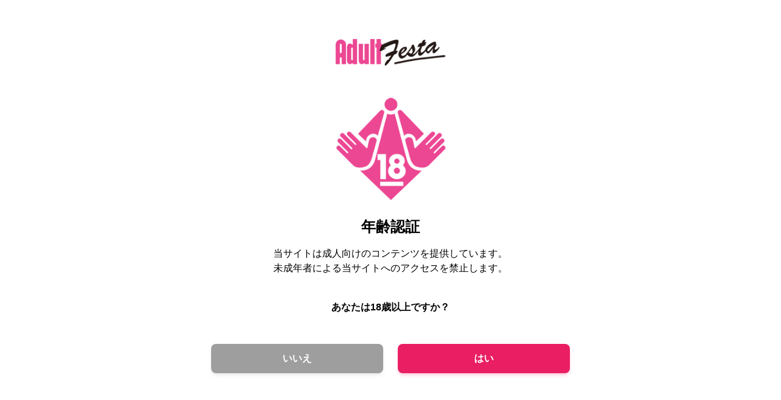

--- FILE ---
content_type: text/html; charset=utf-8
request_url: https://www.afesta.tv/age-check?rurl=/events/sale-menu
body_size: 3382
content:
<!DOCTYPE html><html lang="ja"><head><meta charSet="utf-8"/><meta name="viewport" content="width=device-width"/><meta name="twitter:card" content="summary_large_image"/><meta name="twitter:site" content="@afestavr"/><meta property="og:url" content="https://www.afesta.tv/age-check?rurl=%2Fevents%2Fsale-menu"/><meta property="og:type" content="website"/><meta property="og:image" content="https://www.afesta.tv/image/af_og-image.jpg"/><meta property="og:image:width" content="1200"/><meta property="og:image:height" content="630"/><meta property="og:locale" content="ja_JP"/><meta property="og:site_name" content="AdultFesta"/><link rel="canonical" href="https://www.afesta.tv/age-check?rurl=%2Fevents%2Fsale-menu"/><title>年齢認証 - エロ動画 × オナホ連動 - AdultFesta</title><meta name="robots" content="index,follow"/><meta name="description" content="アダルトフェスタは、 世界で初めて映像とオナホールがシンクロする「+1D連動」技術を開発した、新しい快感を提供する体感型アダルトサイトです。"/><meta property="og:title" content="年齢認証 - エロ動画 × オナホ連動 - AdultFesta"/><meta property="og:description" content="アダルトフェスタは、 世界で初めて映像とオナホールがシンクロする「+1D連動」技術を開発した、新しい快感を提供する体感型アダルトサイトです。"/><link rel="preload" as="image" imageSrcSet="/_next/image?url=%2Fimage%2Faf_logo.png&amp;w=256&amp;q=75 1x, /_next/image?url=%2Fimage%2Faf_logo.png&amp;w=384&amp;q=75 2x" fetchpriority="high"/><link rel="preload" as="image" imageSrcSet="/_next/image?url=%2Fimage%2F18kin_mark.png&amp;w=256&amp;q=75 1x, /_next/image?url=%2Fimage%2F18kin_mark.png&amp;w=384&amp;q=75 2x" fetchpriority="high"/><meta name="next-head-count" content="19"/><link rel="icon" href="/favicon.ico" sizes="32x32"/><link rel="icon" href="/icon.svg" type="image/svg+xml"/><link rel="apple-touch-icon" href="/apple-icon.png"/><link rel="manifest" crossorigin="use-credentials" href="/manifest.json"/><script type="text/javascript">
                            (function(c,l,a,r,i,t,y){
                                c[a]=c[a]||function(){(c[a].q=c[a].q||[]).push(arguments)};
                                t=l.createElement(r);t.async=1;t.src="https://www.clarity.ms/tag/"+i;
                                y=l.getElementsByTagName(r)[0];y.parentNode.insertBefore(t,y);
                            })(window, document, "clarity", "script", "n573g7mme5");
                        </script><script type="text/javascript">
                            (function(w,d,s,l,i){
                                w[l]=w[l]||[];
                                w[l].push({'gtm.start':new Date().getTime(),event:'gtm.js'});
                                var f=d.getElementsByTagName(s)[0],j=d.createElement(s),dl=l!='dataLayer'?'&l='+l:'';
                                j.async=true;
                                j.src='https://www.googletagmanager.com/gtm.js?id='+i+dl;
                                f.parentNode.insertBefore(j,f);
                            })(window,document,'script','dataLayer','GTM-5S7DVSW');
                        </script><meta name="google-site-verification" content="0IuyDckRPU-IS8lIJb3uOtDU49D5w66N4eKUa9ofzhM"/><link rel="preload" href="/_next/static/css/d5f805b056c1d1c9.css" as="style"/><link rel="stylesheet" href="/_next/static/css/d5f805b056c1d1c9.css" data-n-g=""/><noscript data-n-css=""></noscript><script defer="" nomodule="" src="/_next/static/chunks/polyfills-c67a75d1b6f99dc8.js"></script><script src="/_next/static/chunks/webpack-8b64e78994be815d.js" defer=""></script><script src="/_next/static/chunks/framework-ce84985cd166733a.js" defer=""></script><script src="/_next/static/chunks/main-abf156aa82571f12.js" defer=""></script><script src="/_next/static/chunks/pages/_app-c3b97a93790a9622.js" defer=""></script><script src="/_next/static/chunks/pages/age-check-b134defe3e9b0c5e.js" defer=""></script><script src="/_next/static/8om7GZBFOQkoGw7YW0nu5/_buildManifest.js" defer=""></script><script src="/_next/static/8om7GZBFOQkoGw7YW0nu5/_ssgManifest.js" defer=""></script></head><body class="min-h-screen bg-white text-black"><noscript><iframe src="https://www.googletagmanager.com/ns.html?id=GTM-5S7DVSW" height="0" width="0" style="display:none;visibility:hidden"></iframe></noscript><div id="__next"><main class="max-w-[90%] mx-auto mt-8"><div class="md:w-[60%] mx-auto"><div class="flex flex-col items-center"><img alt="adultfesta" fetchpriority="high" width="180" height="44" decoding="async" data-nimg="1" class="my-8" style="color:transparent;width:180px;height:44px" srcSet="/_next/image?url=%2Fimage%2Faf_logo.png&amp;w=256&amp;q=75 1x, /_next/image?url=%2Fimage%2Faf_logo.png&amp;w=384&amp;q=75 2x" src="/_next/image?url=%2Fimage%2Faf_logo.png&amp;w=384&amp;q=75"/><img alt="r18" fetchpriority="high" width="180" height="168" decoding="async" data-nimg="1" class="my-5" style="color:transparent;width:180px;height:168px" srcSet="/_next/image?url=%2Fimage%2F18kin_mark.png&amp;w=256&amp;q=75 1x, /_next/image?url=%2Fimage%2F18kin_mark.png&amp;w=384&amp;q=75 2x" src="/_next/image?url=%2Fimage%2F18kin_mark.png&amp;w=384&amp;q=75"/><div><p class="font-bold text-2xl my-2">年齢認証</p></div><div><p class="text-sm lg:text-base my-2">当サイトは成人向けのコンテンツを提供しています。<br/>未成年者による当サイトへのアクセスを禁止します。</p></div><div><p class="font-bold my-8">あなたは18歳以上ですか？</p></div></div><div class="flex mx-0 md:mx-10"><button type="submit" id="under18-button" class="align-middle select-none font-sans font-bold text-center uppercase transition-all disabled:opacity-50 disabled:shadow-none disabled:pointer-events-none text-xs py-3 px-6 rounded-lg bg-gray-500 text-white shadow-md shadow-gray-500/20 hover:shadow-lg hover:shadow-gray-500/40 focus:opacity-[0.85] focus:shadow-none active:opacity-[0.85] active:shadow-none block w-full my-4 mx-3"><div class="flex items-center justify-center space-x-2"><span class="font-bold text-base">いいえ</span></div></button><button type="submit" id="over18-button" class="align-middle select-none font-sans font-bold text-center uppercase transition-all disabled:opacity-50 disabled:shadow-none disabled:pointer-events-none text-xs py-3 px-6 rounded-lg bg-pink-500 text-white shadow-md shadow-pink-500/20 hover:shadow-lg hover:shadow-pink-500/40 focus:opacity-[0.85] focus:shadow-none active:opacity-[0.85] active:shadow-none block w-full my-4 mx-3"><div class="flex items-center justify-center space-x-2"><span class="font-bold text-base">はい</span></div></button></div></div></main></div><script id="__NEXT_DATA__" type="application/json">{"props":{"pageProps":{"returnUrl":"/events/sale-menu","_nextI18Next":{"initialI18nStore":{"ja":{"common":{"404":{"pageNotFound":"お客様がアクセスしようとしたページは見つかりませんでした。","pageMovedOrDeleted":"お探しのページは、移動または削除された可能性があります。","autoRedirect":"※5秒後に自動的に移動します。"},"Common":{"title":"タイトル","language":"日本語","login":"ログイン","logout":"ログアウト","searchPlaceholder":"何をお探しですか？","cancel":"キャンセル","affiliate":"アフィリエイト","categories":"カテゴリー","contact":"お問い合わせ","RecommendedTitles":"おすすめの関連作品","siteTitleSuffix":" - エロ動画 × オナホ連動 - AdultFesta"},"Categories":{"all":"All","2DVideo":"2D動画","VRVideo":"VR動画","event":"セール","subscription":"見放題","voice":"ボイス","ebook":"書籍","goodsSet":"グッズセット","streamingUnlimited":"ストリーミング見放題","prestigeUnlimited":"プレステージ見放題"},"GoogleLogin":{"err401":"Googleログインに失敗しました。しばらくしてから再度お試しください。","err409":"このメールアドレスは使用済みのため、ご利用いただけません。","err":"ログインに失敗しました。しばらくしてから再度お試しください。"},"CartItemToggler":{"removeCart":"\u003cspan\u003eカート\u003c/span\u003e\u003cspan\u003eから\u003c/span\u003e\u003cspan\u003e削除\u003c/span\u003e","inCart":"\u003cspan\u003eカートに\u003c/span\u003e\u003cspan\u003e入れる\u003c/span\u003e"},"CartItemTogglerForDetail":{"viewCart":"カートを見る","inCart":"カートに入れる"},"ErrorMessage":{"noResults":"対応する作品がありません","noSearch":"該当する商品が見つかりません。\u003cbr /\u003e検索条件を変更して再度お試しください。"},"Symbols":{"bulletPoint":"・","exampleLabel":"例：","noteLabel":"※"},"ShareButton":{"hatenaBookmarkButton":"はてなブックマークに追加","xPostButton":"Xで共有","xHashtags":"アダフェス"}},"agecheck":{"title":"年齢認証","description":"アダルトフェスタは、 世界で初めて映像とオナホールがシンクロする「+1D連動」技術を開発した、新しい快感を提供する体感型アダルトサイトです。","ageVerification":"年齢認証","contentWarning":"当サイトは成人向けのコンテンツを提供しています。","accessRestriction":"未成年者による当サイトへのアクセスを禁止します。","ageQuestion":"あなたは18歳以上ですか？","no":"いいえ","yes":"はい"}}},"initialLocale":"ja","ns":["common","agecheck"],"userConfig":{"i18n":{"locales":["ja","en"],"defaultLocale":"ja"},"interpolation":{"escapeValue":false},"react":{"transKeepBasicHtmlNodesFor":["br","strong","i","p","span"]},"reloadOnPrerender":false,"default":{"i18n":{"locales":["ja","en"],"defaultLocale":"ja"},"interpolation":{"escapeValue":false},"react":{"transKeepBasicHtmlNodesFor":["br","strong","i","p","span"]},"reloadOnPrerender":false}}}},"__N_SSP":true},"page":"/age-check","query":{"rurl":"/events/sale-menu"},"buildId":"8om7GZBFOQkoGw7YW0nu5","isFallback":false,"gssp":true,"locale":"ja","locales":["ja","en"],"defaultLocale":"ja","scriptLoader":[]}</script><script defer src="https://static.cloudflareinsights.com/beacon.min.js/vcd15cbe7772f49c399c6a5babf22c1241717689176015" integrity="sha512-ZpsOmlRQV6y907TI0dKBHq9Md29nnaEIPlkf84rnaERnq6zvWvPUqr2ft8M1aS28oN72PdrCzSjY4U6VaAw1EQ==" data-cf-beacon='{"version":"2024.11.0","token":"1e77b344e919422d8d6c8d411dfeda2e","r":1,"server_timing":{"name":{"cfCacheStatus":true,"cfEdge":true,"cfExtPri":true,"cfL4":true,"cfOrigin":true,"cfSpeedBrain":true},"location_startswith":null}}' crossorigin="anonymous"></script>
</body></html>

--- FILE ---
content_type: application/javascript; charset=UTF-8
request_url: https://www.afesta.tv/_next/static/8om7GZBFOQkoGw7YW0nu5/_buildManifest.js
body_size: 906
content:
self.__BUILD_MANIFEST=function(s,e,c,t,a,r,u,i,n,p,o,d,f,b,h){return{__rewrites:{beforeFiles:[],afterFiles:[{source:"/:nextInternalLocale(ja|en)/robots.txt",destination:"/:nextInternalLocale/api/robots"}],fallback:[]},"/":[s,c,t,a,e,r,u,"static/chunks/pages/index-0d4ab6aed72a02b2.js"],"/404":["static/chunks/pages/404-12d5d6c850533e2a.js"],"/_error":["static/chunks/pages/_error-82b79221b9ed784b.js"],"/age-check":["static/chunks/pages/age-check-b134defe3e9b0c5e.js"],"/auth/login":["static/chunks/pages/auth/login-a001e1c8ad378d50.js"],"/auth/signup":["static/chunks/pages/auth/signup-3f2247a26691f0ef.js"],"/board/[thread]":["static/chunks/pages/board/[thread]-663267311ba66037.js"],"/cart":[s,c,t,a,e,r,p,"static/chunks/pages/cart-1ecef63a434d488e.js"],"/commerce-law":["static/chunks/pages/commerce-law-598229080a70e793.js"],"/company":["static/chunks/pages/company-93558b27f0e801bd.js"],"/current-user":["static/chunks/pages/current-user-287a313b0c2b8bc9.js"],"/current-user/favorite":[s,e,o,"static/chunks/pages/current-user/favorite-c0f95aa643c86fb4.js"],"/current-user/points":["static/chunks/pages/current-user/points-541835cf680689fc.js"],"/current-user/profile":["static/chunks/pages/current-user/profile-29d2f2d33a408639.js"],"/current-user/purchased":[d,f,"static/chunks/pages/current-user/purchased-6cfff025149e68c3.js"],"/current-user/subscription":["static/chunks/pages/current-user/subscription-0282c6833934f515.js"],"/current-user/subscription/cancel/[service]":["static/chunks/pages/current-user/subscription/cancel/[service]-f489c875402b8489.js"],"/current-user/subscription/join/[service]":["static/chunks/pages/current-user/subscription/join/[service]-3567d5ffd2416edc.js"],"/ebook":[s,c,t,a,e,r,u,"static/chunks/pages/ebook-85e4c30436cf9653.js"],"/events":[s,c,t,a,e,r,u,"static/chunks/pages/events-ebecbe9a154e6ba1.js"],"/files/[fid]":[s,c,t,a,d,e,r,n,b,f,p,"static/chunks/pages/files/[fid]-e3ac4196cfce6269.js"],"/jump/complete/cart-shopping":["static/chunks/pages/jump/complete/cart-shopping-010dc326ed3c444a.js"],"/jump/redirects/goods-set":["static/chunks/pages/jump/redirects/goods-set-f96a2fabd0ff9b48.js"],"/play/ebook/[fid]":[h,n,"static/chunks/pages/play/ebook/[fid]-a499595e703bebf1.js"],"/play/movie/[fid]":[c,h,"static/chunks/9496-92d58f2972c0af40.js",n,b,"static/chunks/pages/play/movie/[fid]-b40e35d613b98338.js"],"/privacy":["static/chunks/pages/privacy-6c78191d5ac8d6a7.js"],"/ranking/[[...contentType]]":[s,e,"static/chunks/pages/ranking/[[...contentType]]-008cbf11b6337626.js"],"/search/[[...contentType]]":[s,c,t,e,o,"static/chunks/pages/search/[[...contentType]]-e3eec09b28cda650.js"],"/subscription":[s,c,t,a,e,r,u,"static/chunks/pages/subscription-1b8511c9d8aee3e7.js"],"/support/contact":["static/chunks/pages/support/contact-899c90e59ac5490b.js"],"/support/faq":[i,"static/chunks/pages/support/faq-86df0ecaecb173c8.js"],"/support/faq/layout":[i,"static/chunks/pages/support/faq/layout-8c69a9ade35fd7d6.js"],"/support/faq/[category]":[i,"static/chunks/pages/support/faq/[category]-944ddc78a2656f26.js"],"/support/faq/[category]/[heading]":[i,"static/chunks/pages/support/faq/[category]/[heading]-afd3b8c23c0c8a97.js"],"/support/faq/[category]/[heading]/[question]":[i,"static/chunks/pages/support/faq/[category]/[heading]/[question]-086095fcdbb9909b.js"],"/terms":["static/chunks/pages/terms-98dfd39542dc522d.js"],"/video/tv":[s,c,t,a,e,r,u,"static/chunks/pages/video/tv-63392882b223af27.js"],"/video/vr":[s,c,t,a,e,r,u,"static/chunks/pages/video/vr-15163b07d253df7b.js"],"/voice":[s,c,t,a,e,r,u,"static/chunks/pages/voice-906ed6a933d7e2ba.js"],"/vrcafe":["static/chunks/pages/vrcafe-3e5b420b49c3a7d8.js"],sortedPages:["/","/404","/_app","/_error","/age-check","/auth/login","/auth/signup","/board/[thread]","/cart","/commerce-law","/company","/current-user","/current-user/favorite","/current-user/points","/current-user/profile","/current-user/purchased","/current-user/subscription","/current-user/subscription/cancel/[service]","/current-user/subscription/join/[service]","/ebook","/events","/files/[fid]","/jump/complete/cart-shopping","/jump/redirects/goods-set","/play/ebook/[fid]","/play/movie/[fid]","/privacy","/ranking/[[...contentType]]","/search/[[...contentType]]","/subscription","/support/contact","/support/faq","/support/faq/layout","/support/faq/[category]","/support/faq/[category]/[heading]","/support/faq/[category]/[heading]/[question]","/terms","/video/tv","/video/vr","/voice","/vrcafe"]}}("static/chunks/4803-d7f56a893bffdc04.js","static/chunks/1104-da06e3cb2b5c1149.js","static/chunks/46-df697d7524fd4866.js","static/chunks/9820-897022b370ebc43c.js","static/chunks/6191-320019249be96d70.js","static/chunks/5622-0d5be9ed8706f464.js","static/css/1eb845db5c627632.css","static/chunks/5248-14263185fefc8419.js","static/chunks/1060-2dab49b8798241eb.js","static/css/e3f23e111b874094.css","static/chunks/3609-aa1bf4b089a685f2.js","static/chunks/851-954ed96c8fde58cd.js","static/chunks/2948-34b0fa7f8cf06084.js","static/chunks/9417-3a7df58645444a3b.js","static/chunks/2845-05850924c12586e1.js"),self.__BUILD_MANIFEST_CB&&self.__BUILD_MANIFEST_CB();

--- FILE ---
content_type: application/javascript; charset=UTF-8
request_url: https://www.afesta.tv/_next/static/chunks/pages/age-check-b134defe3e9b0c5e.js
body_size: 412
content:
(self.webpackChunk_N_E=self.webpackChunk_N_E||[]).push([[6075],{9637:function(e,t,s){(window.__NEXT_P=window.__NEXT_P||[]).push(["/age-check",function(){return s(30712)}])},30712:function(e,t,s){"use strict";s.r(t),s.d(t,{__N_SSP:function(){return u}});var i=s(85893),n=s(59335),a=s(19692),l=s(25675),c=s.n(l),r=s(11163),o=s(18620),d=s(2962),m=s(62286);s(67294);let x=e=>{let{returnUrl:t}=e,{t:s}=(0,o.$G)("common",{keyPrefix:"Common"}),l=(0,r.useRouter)(),{t:x}=(0,o.$G)("agecheck"),h=async()=>{await (0,m.setCookie)(null,"Age-Verified","0",{maxAge:15552e3,path:"/"}),l.push("https://www.google.com/")},u=async()=>{if(await (0,m.setCookie)(null,"Age-Verified","1",{maxAge:15552e3,path:"/"}),t){let e=decodeURIComponent(t);l.push("".concat(e))}else l.push("/")};return"1"===l.query.age&&u(),(0,i.jsxs)(i.Fragment,{children:[(0,i.jsx)(d.PB,{title:x("title")+s("siteTitleSuffix"),description:x("description")}),(0,i.jsx)(a.GoogleAnalytics,{gaId:"G-SSMRPC0F36"}),(0,i.jsx)("main",{className:"max-w-[90%] mx-auto mt-8",children:(0,i.jsxs)("div",{className:"md:w-[60%] mx-auto",children:[(0,i.jsxs)("div",{className:"flex flex-col items-center",children:[(0,i.jsx)(c(),{src:"/image/af_logo.png",alt:"adultfesta",className:"my-8",width:180,height:44,priority:!0,style:{width:180,height:44}}),(0,i.jsx)(c(),{src:"/image/18kin_mark.png",alt:"r18",className:"my-5",width:180,height:168,priority:!0,style:{width:180,height:168}}),(0,i.jsx)("div",{children:(0,i.jsx)("p",{className:"font-bold text-2xl my-2",children:x("ageVerification")})}),(0,i.jsx)("div",{children:(0,i.jsxs)("p",{className:"text-sm lg:text-base my-2",children:[x("contentWarning"),(0,i.jsx)("br",{}),x("accessRestriction")]})}),(0,i.jsx)("div",{children:(0,i.jsx)("p",{className:"font-bold my-8",children:x("ageQuestion")})})]}),(0,i.jsxs)("div",{className:"flex mx-0 md:mx-10",children:[(0,i.jsx)(n.Button,{type:"submit",id:"under18-button",fullWidth:!0,color:"gray",onClick:h,className:"my-4 mx-3",children:(0,i.jsx)("div",{className:"flex items-center justify-center space-x-2",children:(0,i.jsx)("span",{className:"font-bold text-base",children:x("no")})})}),(0,i.jsx)(n.Button,{type:"submit",id:"over18-button",fullWidth:!0,color:"pink",onClick:u,className:"my-4 mx-3",children:(0,i.jsx)("div",{className:"flex items-center justify-center space-x-2",children:(0,i.jsx)("span",{className:"font-bold text-base",children:x("yes")})})})]})]})})]})},h=e=>{let{returnUrl:t}=e;return(0,i.jsx)(x,{returnUrl:t})};h.getLayout=e=>e;var u=!0;t.default=h}},function(e){e.O(0,[9774,2888,179],function(){return e(e.s=9637)}),_N_E=e.O()}]);

--- FILE ---
content_type: application/javascript; charset=UTF-8
request_url: https://www.afesta.tv/_next/static/8om7GZBFOQkoGw7YW0nu5/_ssgManifest.js
body_size: -515
content:
self.__SSG_MANIFEST=new Set(["\u002F","\u002F404","\u002Febook","\u002Fevents","\u002Fsubscription","\u002Fsupport\u002Ffaq","\u002Fsupport\u002Ffaq\u002F[category]","\u002Fsupport\u002Ffaq\u002F[category]\u002F[heading]","\u002Fsupport\u002Ffaq\u002F[category]\u002F[heading]\u002F[question]","\u002Fvideo\u002Ftv","\u002Fvideo\u002Fvr","\u002Fvoice"]);self.__SSG_MANIFEST_CB&&self.__SSG_MANIFEST_CB()